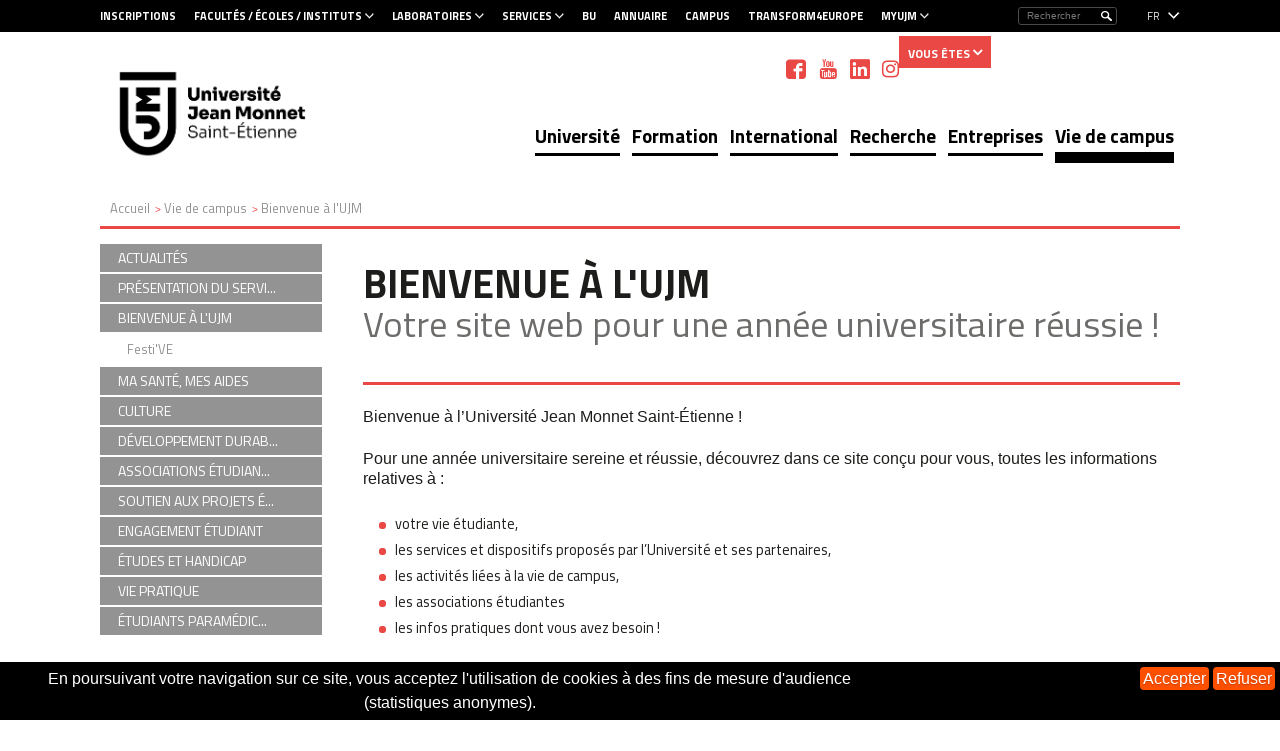

--- FILE ---
content_type: text/html; charset=UTF-8
request_url: https://www.univ-st-etienne.fr/fr/vie-de-campus/bienvenue-a-l-ujm.html
body_size: 11265
content:

<!DOCTYPE html>
<html xmlns="http://www.w3.org/1999/xhtml" xml:lang="fr" lang="fr"><head><meta http-equiv="Content-Type" content="text/html; charset=UTF-8" /><meta http-equiv="X-UA-Compatible" content="IE=9" /><meta content="Ametys CMS Open source (http://www.ametys.org)" name="generator" /><link sizes="16x16" href="/skins/ustetienne/resources/img/favicon/favicon-16x16.png" type="image/png" rel="icon" /><link href="/skins/ustetienne/resources/img/favicon/favicon.ico" rel="shortcut icon" /><meta content="IE=9" http-equiv="X-UA-Compatible" /><title>Bienvenue &agrave; l&#039;UJM - Universit&eacute; Jean Monnet</title><meta content="Ametys V3" name="author" /><meta content="Ametys V3" name="copyright" /><meta content="fr" name="language" /><meta content="15 days" name="revisit-aftert" /><meta content="width=device-width, initial-scale=1" name="viewport" /><meta content="Bienvenue &agrave; l&#039;UJM" name="DC.title" /><meta content="ca78298h#utilisateurs" name="DC.creator" /><meta content="ca78298h#utilisateurs" name="DC.contributor" /><meta content="2020-12-09" name="DC.date" /><meta content="Text" name="DC.type" /><meta content="text/html" name="DC.format" /><meta content="defaultWebContent://c15ff5b0-3a8a-426f-a685-9066616f36cf" name="DC.identifier" /><meta content="fr" name="DC.language" /><meta content="fr" name="DC.coverage" /><!----><link href="/_plugins/web/ujm/fr/filter/events/rss.xml" title="Flux RSS des actualit&eacute;s du site Ametys, CMS Java Open Source" type="application/rss+xml" rel="alternate" /><link href="/_plugins/web/ujm/fr/filter/org.ametys.web.article.RSS/rss.xml" title="Flux RSS des articles du site Ametys, CMS Java Open Source" type="application/rss+xml" rel="alternate" /><!--PIWIK--><noscript><div><img alt="" style="border:0" src="https://stats-web.univ-st-etienne.fr//piwik.php?idsite=62&amp;rec=1" /></div></noscript><link href="/plugins/cms/dublincore/content.rdf?contentId=defaultWebContent://c15ff5b0-3a8a-426f-a685-9066616f36cf" rel="meta" /><link type="text/css" rel="stylesheet" href="/_plugins/web/resources-minimized/LTU2OTM0OTcxMg.css" media="screen" /><link type="text/css" rel="stylesheet" href="//fonts.googleapis.com/css?family=Titillium+Web:400,200,200italic,300,300italic,400italic,600,600italic,700,700italic,900" /><link type="text/css" rel="stylesheet" href="/_plugins/web/resources-minimized/MTAyNTEwOTU3OA.css" /><link type="text/css" rel="stylesheet" href="/_plugins/web/resources-minimized/LTg0NDk0MjQyNQ.css" media="print,handheld,screen" /><script type="text/javascript" src="/_plugins/web/resources-minimized/LTM0NDU0MDA5NA.js"></script><script type="text/javascript"><!--

              	$j = jQuery.noConflict();
		
// --></script><script type="text/javascript" src="/_plugins/web/resources-minimized/NTU2NTMwMjg0.js"></script><script type="text/javascript"><!--

                $j(document).ready(function() {
                    $j().piroBox_ext({
                        piro_speed: 600,
                        bg_alpha: 0.5,
                        piro_scroll: true,
                        prev_label: 'Précédent',
                        next_label: 'Suivant',
                        close_label: 'Fermer'
                    });
                });
	        
// --></script><script type="text/javascript" src="/_plugins/web/resources-minimized/MTI3MDIxNzE3MQ.js"></script><script type="text/javascript"><!--

            ametysUser = null;
            
            var _ametysUserCallbacks = [];
            var _ametysUserRunning = false;
            
            var _fillUserInputs = function(id, field, callback)
            {
                if (this[field])
                {
                    var input = document.getElementById(id);
                    if (!input.value)
                    {
                        input.value = this[field];
                        if (typeof callback == "function")
                        {
                           callback(id, input, this[field]);
                        }
                    }
                }
            }
            
                  
            
            function getAmetysUser(callback)
            {
                if (ametysUser && typeof(callback) == "function")
                {
                    callback(ametysUser);
                }
                else
                {
                    if (typeof(callback) == "function")
                    {
                        _ametysUserCallbacks.push(callback);
                    }
                    
                    if (!_ametysUserRunning)
                    {
                        _ametysUserRunning = true;
                        
                        $j.ajax({
                            url: "/_plugins/web/current-user",
                            dataType: "json",
                            error: function(result, status, error) {
    		    				console.log(error);
                                ametysUser = null;
                                _ametysUserRunning = false;
    		    			},
                            success: function(user) {
                                ametysUser = user;
                                
                                if (ametysUser)
                                {
                                    ametysUser.fill = _fillUserInputs;
                                }
                                
                                for (var i=0; i < _ametysUserCallbacks.length; i++)
                                {
                                    try 
                                    {
                                        _ametysUserCallbacks[i](ametysUser);
                                    } 
                                    catch(e) 
                                    {
                                        console.error("Failed to invoked callback function " + _ametysUserCallbacks[i].name + ":", e);
                                    }
                                }
                                
                                _ametysUserRunning = false;
                            }
                        });
                    }
                }
            }
        
// --></script><script type="text/javascript"><!--

           ametysCookieConsentListener = [];
            
           
                function ametysCallCookieConsentListener(accept)
                {
                    for (var i = 0; i < ametysCookieConsentListener.length; i++)
                    {
                       ametysCookieConsentListener[i].apply(window, [accept]);
                    }
                }

                
                    var ametysCookieExpireDay = 390;
                    
                    function ametysRefuseCookieConsent()  
                    {
                        $j.cookie('ametysHasConsent', false, {expires: ametysCookieExpireDay, path: '' || '/'});
                        
                        ametysCallCookieConsentListener(false);
                        ametysHideInformCookieConsent();
                    }
            
                    function ametysAcceptCookieConsent()
                    {
                        $j.cookie('ametysHasConsent', true, {expires: ametysCookieExpireDay, path: '' || '/'});
                        
                        
                        ametysHideInformCookieConsent();
                    }
            
                    function ametysHideInformCookieConsent() 
                    {
                        $j("#cookie-banner").hide();
                    }
                    
                
// --></script><script type="text/javascript" src="/_plugins/web/resources-minimized/MTg5Mzc2OTc0Nw.js"></script><script type="text/javascript"><!--

   					_artStyleUrlCached = "https://www.univ-st-etienne.fr/skins/ustetienne/resources/";
   					contextPath = ""; 
   				
// --></script><script type="text/javascript" src="/_plugins/web/resources-minimized/LTE4Njc4MjQ5MjA.js"></script><script type="text/javascript"><!--

   					var switchMobileDesktopLinkLabel = "Version normale";
					var switchMobileMobileLinkLabel = "Version mobile";
   				
// --></script><script type="text/javascript" src="/_plugins/web/resources-minimized/MjEyMTcwNjM2Ng.js"></script><script type="text/javascript"><!--

				function waitForWebfonts(fonts, callback) {
				
				    var loadedFonts = 0;
				    for(var i = 0, l = fonts.length; i < l; ++i) {
				        (function(font) {
				            var node = document.createElement('span');
				            // Characters that vary significantly among different fonts
				            node.innerHTML = 'giItT1WQy@!-/#';
				            // Visible - so we can measure it - but not on the screen
				            node.style.position      = 'absolute';
				            node.style.left          = '-10000px';
				            node.style.top           = '-10000px';
				            // Large font size makes even subtle changes obvious
				            node.style.fontSize      = '300px';
				            // Reset any font properties
				            node.style.fontFamily    = 'sans-serif';
				            node.style.fontVariant   = 'normal';
				            node.style.fontStyle     = 'normal';
				            node.style.fontWeight    = 'normal';
				            node.style.letterSpacing = '0';
				            document.body.appendChild(node);
				
				            // Remember width with no applied web font
				            var width = node.offsetWidth;
				
				            node.style.fontFamily = font;
				
				            var interval;
				            function checkFont() {
				                // Compare current width with original width
				                if(node && node.offsetWidth != width) {
				                    ++loadedFonts;
				                    node.parentNode.removeChild(node);
				                    node = null;
				                }
				
				                // If all fonts have been loaded
				                if(loadedFonts >= fonts.length) {
				                    if(interval) {
				                        clearInterval(interval);
				                    }
				                    if(loadedFonts == fonts.length) {
				                        callback();
				                        return true;
				                    }
				                }
				            };
				
				            if(!checkFont()) {
				                interval = setInterval(checkFont, 50);
				            }
				        })(fonts[i]);
				    }
				};
				

				$j(document).ready(function(){
					waitForWebfonts(["Titillium Web"], function() { window.setTimeout("trunkText()", 1); });
					
					trunkText();
					
					$j(document).on("click", function(){
						$j("#nav_mobile").hide();
					})
					$j("#header_top .burger").on("click", function(event){
						event.stopPropagation();
						$j("#nav_mobile").toggle();
					})
					$j("#nav_mobile > ul > li").on("click", function(event){
						event.stopPropagation();
						$j("#nav_mobile > ul > li > ul").removeClass("selected");
						$j(event.target).next("ul").addClass("selected")
						$j("#nav_mobile > ul > li > ul:not(.selected)").hide();
						$j(event.target).next("ul").toggle();
					})
				});
				$j(window).resize(function(){
					trunkText();
				});
				function trunkText()
				{
					$j(".trunk1").trunk8({lines: 1, fill:"..."});
					$j(".trunk2").trunk8({lines: 2, fill:"..."});
					$j(".trunk3").trunk8({lines: 3, fill:"..."});
					$j(".trunk4").trunk8({lines: 4, fill:"..."});
					//$j(".trunk5").trunk8({lines: 5, fill:"..."});
					$j(".trunk6").trunk8({lines: 6, fill:"..."});
					$j(".trunk8").trunk8({lines: 8, fill:"..."});
					
					$j(".sidebar h2 span.content-title").trunk8({lines: 1, fill:"..."});
					$j(".sidebar h2 span.service-title").trunk8({lines: 1, fill:"..."});
				}	
				
// --></script><script type="text/javascript" src="/_plugins/web/resources-minimized/OTQ4ODQwODQ4.js"></script><script type="text/javascript"><!--

			$j().ready(function() { 
				$j("#search-field-22023165041302384").placeholder();
			});
		
// --></script><script type="text/javascript" src="/_plugins/web/resources-minimized/LTQ3MDk2MDEzMA.js"></script><script type="text/javascript"><!--

            $j().ready(function()
            {
                var hlRegexp = new RegExp('[\?\&]search-keywords=([^\?\&#;]+)', 'i');
                var result = hlRegexp.exec(location.search);
                if (result != null && result.length > 1)
                {
                    var keywords = result[1].split(',');
                    for (var x = 0; x < keywords.length; x++)
                    {
                        if (keywords[x] != '')
                        {
                        
                            $j('#ametys-cms-zone-default').highlight($j.trim(keywords[x]));
                        
                            $j('#ametys-cms-zone-sidebar').highlight($j.trim(keywords[x]));
                        
                            $j('#ametys-cms-zone-sidebar-inherit').highlight($j.trim(keywords[x]));
                         
                        }
                    }
                }
            });
        
// --></script><script type="text/javascript"><!--

			      var _paq = _paq || [];
			      
			      ametysCookieConsentListener.push(function(accept) {
                    if (accept)
                    {
                        _paq.push(["setDocumentTitle", document.domain + "/" + document.title]);
                        _paq.push(['setConsentGiven']);
	                  (function() {
	                    var u=(("https:" == document.location.protocol) ? "https://" : "http://") + "stats-web.univ-st-etienne.fr//";
	                    _paq.push(["setTrackerUrl", u+"piwik.php"]);
	                    
	                    var searchTracking = false;
	                    
	                        var searchKeyword = "";
	                        if (searchKeyword != '')
	                        {
	                            // Internal search tracking on a search result page
	                            _paq.push(["trackSiteSearch", searchKeyword, false, false]);
	                            searchTracking = true;
	                        }
	                    
	                    
	                    if (!searchTracking)
	                    {
	                        _paq.push(["trackPageView"]);
	                    }
	                    _paq.push(["enableLinkTracking"]);
	                    _paq.push(["setSiteId", "62"]);
	                    var d=document, g=d.createElement("script"), s=d.getElementsByTagName("script")[0]; g.type="text/javascript";
	                    g.defer=true; g.async=true; g.src=u+"piwik.js"; s.parentNode.insertBefore(g,s);
	                  })();
	                    }
	                    else
	                    {
	                        _paq.push(['forgetConsentGiven']);
	                    }
	                });
			      
			
// --></script></head><body><h1 class="hidden-L">Bienvenue &agrave; l&#039;UJM</h1><div class="art-page-wai-links" id="art-page-wai-links"><a href="#content">Aller au contenu</a><a href="#search">Aller &agrave; la recherche</a><a href="#menu">Aller au menu</a></div><div id="header"><div id="header_top"><div class="container"><div class="burger visible-xs visible-sm">MENU<div id="nav_mobile"><ul><li class="picto-nav hidden-sm"><a href="#">Menu principal</a><ul class="art-hmenu"><li class=""><a href="/fr/universite.html">Universit&eacute;</a></li><li class=""><a href="/fr/formation.html">Formation</a></li><li class=""><a href="/fr/international-1-1.html">International</a></li><li class=""><a href="/fr/recherche.html">Recherche</a></li><li class=""><a href="/fr/entreprises.html">Entreprises</a></li><li class="active" title="(Rubrique active)"><a href="/fr/vie-de-campus.html">Vie de campus</a></li></ul></li><li class="picto-acces-rapide"><a href="#">Acc&egrave;s rapide aux outils</a><ul><li class="first"><a href="/fr/acces-rapide-aux-outils-version-mobile/inscriptions-a-l-ujm.html">Inscriptions &agrave; l&#039;UJM</a></li><li class=""><a href="/fr/acces-rapide-aux-outils-version-mobile/site-des-bibliotheques-universitaires.html">Site des Biblioth&egrave;ques universitaires</a></li><li class=""><a href="/fr/acces-rapide-aux-outils-version-mobile/annuaire.html">Annuaire</a></li><li class=""><a href="/fr/acces-rapide-aux-outils-version-mobile/nos-campus.html">Nos campus</a></li><li class=""><a href="/fr/acces-rapide-aux-outils-version-mobile/myujm-personnels.html">MyUJM personnels</a></li><li class=" last"><a href="/fr/acces-rapide-aux-outils-version-mobile/myujm-etudiants.html">MyUJM &eacute;tudiants</a></li></ul></li><li class="picto-faculte"><a href="#">Facult&eacute;s</a><ul><li><a href="/fr/liens-haut-de-page/facultes-ecoles-instituts/ensase.html">&Eacute;tablissement-composante ENSASE</a></li><li><a href="/fr/liens-haut-de-page/facultes-ecoles-instituts/arts-lettres-langues.html">Arts, Lettres, Langues</a></li><li><a href="/fr/liens-haut-de-page/facultes-ecoles-instituts/droit.html">Droit</a></li><li><a href="/fr/liens-haut-de-page/facultes-ecoles-instituts/medecine.html">Sant&eacute;</a></li><li><a href="/fr/liens-haut-de-page/facultes-ecoles-instituts/iut-de-saint-etienne.html">IUT de Saint-Etienne</a></li><li><a href="/fr/liens-haut-de-page/facultes-ecoles-instituts/iut-de-roanne.html">IUT de Roanne</a></li><li><a href="/fr/liens-haut-de-page/facultes-ecoles-instituts/iae.html">IAE</a></li><li><a href="/fr/liens-haut-de-page/facultes-ecoles-instituts/saint-etienne-school-of-economics.html">Saint-Etienne School of Economics</a></li><li><a href="/fr/liens-haut-de-page/facultes-ecoles-instituts/sciences-tech-dont-staps.html">T&eacute;l&eacute;com Saint-&Eacute;tienne</a></li><li><a href="/fr/liens-haut-de-page/facultes-ecoles-instituts/etudes-politiques.html">Etudes Politiques</a></li><li><a href="/fr/liens-haut-de-page/facultes-ecoles-instituts/sciences-et-techniques.html">Sciences et Techniques</a></li><li><a href="/fr/liens-haut-de-page/facultes-ecoles-instituts/sciences-humaines-sociales.html">Sciences Humaines Sociales</a></li><li><a href="/fr/liens-haut-de-page/facultes-ecoles-instituts/arts.html">ARTS</a></li><li><a href="/fr/liens-haut-de-page/facultes-ecoles-instituts/paths.html">PATHS</a></li><li><a href="/fr/liens-haut-de-page/facultes-ecoles-instituts/cilec.html">CILEC</a></li><li><a href="/fr/liens-haut-de-page/facultes-ecoles-instituts/institut-du-travail.html">Institut du Travail</a></li><li><a href="/fr/liens-haut-de-page/facultes-ecoles-instituts/eur-manutech-sleight.html">EUR Manutech Sleight</a></li><li><a href="/fr/lgl-tpe/a-la-une/annee-2024-2025.html">Ann&eacute;e 2024-2025</a></li><li><a href="/fr/lgl-tpe/a-la-une/annee-2023-2024.html">Ann&eacute;e 2023-2024</a></li><li><a href="/fr/lgl-tpe/a-la-une/annee-2022-2023.html">Ann&eacute;e 2022-2023</a></li><li><a href="/fr/lgl-tpe/a-la-une/annee-2021-2022.html">Ann&eacute;e 2021-2022</a></li><li><a href="/fr/lgl-tpe/a-la-une/annee-2018-2019.html">Ann&eacute;e 2018-2019</a></li><li><a href="/fr/lgl-tpe/a-la-une/annee-2017-2018.html">Ann&eacute;e 2017-2018</a></li><li><a href="/fr/lgl-tpe/a-la-une/annee-2016-2017.html">Ann&eacute;e 2016-2017</a></li></ul></li><li class="picto-faculte"><a href="#">Laboratoires</a><ul><li><a href="/fr/liens-haut-de-page/laboratoires/biio.html">BiiO</a></li><li><a href="/fr/liens-haut-de-page/laboratoires/cercrid.html">CERCRID</a></li><li><a href="/fr/liens-haut-de-page/laboratoires/centre-max-weber.html">Centre Max Weber</a></li><li><a href="/fr/liens-haut-de-page/laboratoires/coactis.html">COACTIS</a></li><li><a href="/fr/liens-haut-de-page/laboratoires/creatis.html">CREATIS</a></li><li><a href="/fr/liens-haut-de-page/laboratoires/eclla.html">ECLLA</a></li><li><a href="/fr/liens-haut-de-page/laboratoires/ecp.html">ECP</a></li><li><a href="/fr/liens-haut-de-page/laboratoires/enes-crnl.html">ENES / CRNL</a></li><li><a href="/fr/liens-haut-de-page/laboratoires/evs-ujm.html">EVS UJM</a></li><li><a href="/fr/liens-haut-de-page/laboratoires/gate-lse.html">GATE-LSE</a></li><li><a href="/fr/liens-haut-de-page/laboratoires/gimap-ciri.html">GIMAP / CIRI</a></li><li><a href="/fr/liens-haut-de-page/laboratoires/hisoma.html">HISOMA</a></li><li><a href="/fr/liens-haut-de-page/laboratoires/icd-crnl.html">ICD - CRNL</a></li><li><a href="/fr/liens-haut-de-page/laboratoires/icj.html">ICJ</a></li><li><a href="/fr/liens-haut-de-page/laboratoires/lire.html">IHRIM</a></li><li><a href="/fr/liens-haut-de-page/laboratoires/imp-ujm.html">IMP</a></li><li><a href="/fr/liens-haut-de-page/laboratoires/laboratoire-hubert-curien.html">Laboratoire Hubert Curien</a></li><li><a href="/fr/liens-haut-de-page/laboratoires/laspi.html">LASPI</a></li><li><a href="/fr/liens-haut-de-page/laboratoires/lbvpam.html">LBVPAM</a></li><li><a href="/fr/liens-haut-de-page/laboratoires/lem-cercor.html">LEM-CERCOR</a></li><li><a href="/fr/liens-haut-de-page/laboratoires/libm.html">LIBM</a></li><li><a href="/fr/liens-haut-de-page/laboratoires/lgl-tpe.html">LGL-TPE</a></li><li><a href="/fr/liens-haut-de-page/laboratoires/sainbiose.html">SAINBIOSE</a></li><li><a href="/fr/liens-haut-de-page/laboratoires/psyr2-cnrl.html">PSYR2 / CNRL</a></li><li><a href="/fr/liens-haut-de-page/laboratoires/tape.html">TAPE</a></li><li><a href="/fr/liens-haut-de-page/laboratoires/triangle.html">TRIANGLE</a></li><li><a href="/fr/liens-haut-de-page/laboratoires/allhis.html">ALLHIS</a></li><li><a href="/fr/liens-haut-de-page/laboratoires/mod-mad.html">MOD MAD</a></li><li><a href="/fr/liens-haut-de-page/laboratoires/presage.html">PRESAGE</a></li><li><a href="/fr/synatac/notre-equipe.html">Notre &eacute;quipe</a></li><li><a href="/fr/synatac/publications-scientifiques.html">Publications scientifiques</a></li><li><a href="/fr/synatac/appel-a-projets-et-financements.html">Appel &agrave; projets et financements</a></li><li><a href="/fr/synatac/offres-d-emploi.html">OFFRES D&#039;EMPLOI</a></li><li><a href="/fr/lgl-tpe/a-la-une/annee-2024-2025.html">Ann&eacute;e 2024-2025</a></li><li><a href="/fr/lgl-tpe/a-la-une/annee-2023-2024.html">Ann&eacute;e 2023-2024</a></li><li><a href="/fr/lgl-tpe/a-la-une/annee-2022-2023.html">Ann&eacute;e 2022-2023</a></li><li><a href="/fr/lgl-tpe/a-la-une/annee-2021-2022.html">Ann&eacute;e 2021-2022</a></li><li><a href="/fr/lgl-tpe/a-la-une/annee-2018-2019.html">Ann&eacute;e 2018-2019</a></li><li><a href="/fr/lgl-tpe/a-la-une/annee-2017-2018.html">Ann&eacute;e 2017-2018</a></li><li><a href="/fr/lgl-tpe/a-la-une/annee-2016-2017.html">Ann&eacute;e 2016-2017</a></li></ul></li><li class="picto-faculte"><a href="#">Services</a><ul><li><a href="/fr/liens-haut-de-page/services/information-orientation.html">Information Orientation</a></li><li><a href="/fr/liens-haut-de-page/services/service-universitaire-de-pedagogie.html">Service Universitaire de P&eacute;dagogie</a></li><li><a href="/fr/liens-haut-de-page/services/vie-de-campus.html">Vie de campus</a></li><li><a href="/fr/liens-haut-de-page/services/sports.html">Sports</a></li><li><a href="/fr/liens-haut-de-page/services/service-de-sante-universitaire.html">Service de Sant&eacute; Universitaire</a></li><li><a href="/fr/liens-haut-de-page/services/presses-universitaires-de-saint-etienne.html">Presses universitaires de Saint-Etienne</a></li></ul></li></ul></div></div><div class="selecteur_langues"><a>fr</a><ul id="langues"><li><a title="See this page in english" href="/en/index.html">
                        en
                        </a></li></ul></div><div class="search"><div class="searchDes"><a name="search"></a><form method="post" action="/fr/rechercher.html" class="art-hmenu-form"><label class="hidden-L" for="search-field-22023165041302384">Rechercher</label><input title="Saisissez le mots-clefs pour lancer la recherche" id="search-field-22023165041302384" name="textfield" class="input-text" type="text" /><script type="text/javascript"><!--

			    			$j('#search-field-22023165041302384').attr('placeholder', "Rechercher");
			    		
// --></script><input name="submit-form" type="hidden" /><input class="picto-loupe" value="Ok" name="" type="submit" /></form></div><div class="searchMobile"><a name="search"></a><form method="post" action="/fr/rechercher.html" class="art-hmenu-form"><div class="popup"><i aria-hidden="true" onclick="myFunction()" class="fa fa-search"></i><div class="test"><span id="myPopup-22023165041302384" class="popuptext"><i aria-hidden="true" onclick="myFunction2()" class="fa fa-times" id="cross"></i><label class="hidden-L" for="search-field-22023165041302384">Rechercher</label><input title="Saisissez le mots-clefs pour lancer la recherche" id="search-field-22023165041302384" name="textfield" placeholder="Votre recherche" class="input-text" type="search" onkeyup="changeColor(this)" /><script type="text/javascript"><!--

					    			$j('#search-field-22023165041302384').attr('placeholder', "Rechercher");
					    		
// --></script><input name="submit-form" type="hidden" /><input class="picto-loupe-mobile" value="Ok" name="" type="submit" /></span></div></div></form></div><script><!--

			function myFunction(name) {
				 $j('#myPopup-22023165041302384').addClass('show');
				 $j('#myPopup-22023165041302384').removeClass('hide');
            }
            
            function myFunction2() {
            	$j('.orangeColor').each(function( index ) {
				  $j(this).removeClass("orangeColor");
				});
			    $j('#myPopup-22023165041302384').addClass('hide');
			    $j('#myPopup-22023165041302384').removeClass('show');
			}
					
			function changeColor(myInput) {
				 $j(myInput).addClass("orangeColor");
			 }
		
			
		
// --></script></div><div class="direct-access visible-md visible-lg"><ul><li><a href="/fr/liens-haut-de-page/inscriptions.html" class="bold">Inscriptions</a></li><li><a href="/fr/liens-haut-de-page/facultes-ecoles-instituts.html" class="bold direct-access-sub">Facult&eacute;s / &Eacute;coles / Instituts</a><div><p><span>Facult&eacute;s / &Eacute;coles / Instituts</span></p><ul><li><a href="/fr/liens-haut-de-page/facultes-ecoles-instituts/ensase.html">&Eacute;tablissement-composante ENSASE</a></li><li><a href="/fr/liens-haut-de-page/facultes-ecoles-instituts/arts-lettres-langues.html">Arts, Lettres, Langues</a></li><li><a href="/fr/liens-haut-de-page/facultes-ecoles-instituts/droit.html">Droit</a></li><li><a href="/fr/liens-haut-de-page/facultes-ecoles-instituts/medecine.html">Sant&eacute;</a></li><li><a href="/fr/liens-haut-de-page/facultes-ecoles-instituts/iut-de-saint-etienne.html">IUT de Saint-Etienne</a></li><li><a href="/fr/liens-haut-de-page/facultes-ecoles-instituts/iut-de-roanne.html">IUT de Roanne</a></li><li><a href="/fr/liens-haut-de-page/facultes-ecoles-instituts/iae.html">IAE</a></li><li><a href="/fr/liens-haut-de-page/facultes-ecoles-instituts/saint-etienne-school-of-economics.html">Saint-Etienne School of Economics</a></li><li><a href="/fr/liens-haut-de-page/facultes-ecoles-instituts/sciences-tech-dont-staps.html">T&eacute;l&eacute;com Saint-&Eacute;tienne</a></li><li><a href="/fr/liens-haut-de-page/facultes-ecoles-instituts/etudes-politiques.html">Etudes Politiques</a></li><li><a href="/fr/liens-haut-de-page/facultes-ecoles-instituts/sciences-et-techniques.html">Sciences et Techniques</a></li><li><a href="/fr/liens-haut-de-page/facultes-ecoles-instituts/sciences-humaines-sociales.html">Sciences Humaines Sociales</a></li><li><a href="/fr/liens-haut-de-page/facultes-ecoles-instituts/arts.html">ARTS</a></li><li><a href="/fr/liens-haut-de-page/facultes-ecoles-instituts/paths.html">PATHS</a></li><li><a href="/fr/liens-haut-de-page/facultes-ecoles-instituts/cilec.html">CILEC</a></li><li><a href="/fr/liens-haut-de-page/facultes-ecoles-instituts/institut-du-travail.html">Institut du Travail</a></li><li><a href="/fr/liens-haut-de-page/facultes-ecoles-instituts/eur-manutech-sleight.html">EUR Manutech Sleight</a></li></ul></div></li><li><a href="/fr/liens-haut-de-page/laboratoires.html" class="bold direct-access-sub">Laboratoires</a><div><p><span>Laboratoires</span></p><ul><li><a href="/fr/liens-haut-de-page/laboratoires/biio.html">BiiO</a></li><li><a href="/fr/liens-haut-de-page/laboratoires/cercrid.html">CERCRID</a></li><li><a href="/fr/liens-haut-de-page/laboratoires/centre-max-weber.html">Centre Max Weber</a></li><li><a href="/fr/liens-haut-de-page/laboratoires/coactis.html">COACTIS</a></li><li><a href="/fr/liens-haut-de-page/laboratoires/creatis.html">CREATIS</a></li><li><a href="/fr/liens-haut-de-page/laboratoires/eclla.html">ECLLA</a></li><li><a href="/fr/liens-haut-de-page/laboratoires/ecp.html">ECP</a></li><li><a href="/fr/liens-haut-de-page/laboratoires/enes-crnl.html">ENES / CRNL</a></li><li><a href="/fr/liens-haut-de-page/laboratoires/evs-ujm.html">EVS UJM</a></li><li><a href="/fr/liens-haut-de-page/laboratoires/gate-lse.html">GATE-LSE</a></li><li><a href="/fr/liens-haut-de-page/laboratoires/gimap-ciri.html">GIMAP / CIRI</a></li><li><a href="/fr/liens-haut-de-page/laboratoires/hisoma.html">HISOMA</a></li><li><a href="/fr/liens-haut-de-page/laboratoires/icd-crnl.html">ICD - CRNL</a></li><li><a href="/fr/liens-haut-de-page/laboratoires/icj.html">ICJ</a></li><li><a href="/fr/liens-haut-de-page/laboratoires/lire.html">IHRIM</a></li><li><a href="/fr/liens-haut-de-page/laboratoires/imp-ujm.html">IMP</a></li><li><a href="/fr/liens-haut-de-page/laboratoires/laboratoire-hubert-curien.html">Laboratoire Hubert Curien</a></li><li><a href="/fr/liens-haut-de-page/laboratoires/laspi.html">LASPI</a></li><li><a href="/fr/liens-haut-de-page/laboratoires/lbvpam.html">LBVPAM</a></li><li><a href="/fr/liens-haut-de-page/laboratoires/lem-cercor.html">LEM-CERCOR</a></li><li><a href="/fr/liens-haut-de-page/laboratoires/libm.html">LIBM</a></li><li><a href="/fr/liens-haut-de-page/laboratoires/lgl-tpe.html">LGL-TPE</a></li><li><a href="/fr/liens-haut-de-page/laboratoires/sainbiose.html">SAINBIOSE</a></li><li><a href="/fr/liens-haut-de-page/laboratoires/psyr2-cnrl.html">PSYR2 / CNRL</a></li><li><a href="/fr/liens-haut-de-page/laboratoires/tape.html">TAPE</a></li><li><a href="/fr/liens-haut-de-page/laboratoires/triangle.html">TRIANGLE</a></li><li><a href="/fr/liens-haut-de-page/laboratoires/allhis.html">ALLHIS</a></li><li><a href="/fr/liens-haut-de-page/laboratoires/mod-mad.html">MOD MAD</a></li><li><a href="/fr/liens-haut-de-page/laboratoires/presage.html">PRESAGE</a></li></ul></div></li><li><a href="/fr/liens-haut-de-page/services.html" class="bold direct-access-sub">Services</a><div><p><span>Services</span></p><ul><li><a href="/fr/liens-haut-de-page/services/information-orientation.html">Information Orientation</a></li><li><a href="/fr/liens-haut-de-page/services/service-universitaire-de-pedagogie.html">Service Universitaire de P&eacute;dagogie</a></li><li><a href="/fr/liens-haut-de-page/services/vie-de-campus.html">Vie de campus</a></li><li><a href="/fr/liens-haut-de-page/services/sports.html">Sports</a></li><li><a href="/fr/liens-haut-de-page/services/service-de-sante-universitaire.html">Service de Sant&eacute; Universitaire</a></li><li><a href="/fr/liens-haut-de-page/services/presses-universitaires-de-saint-etienne.html">Presses universitaires de Saint-Etienne</a></li></ul></div></li><li><a href="/fr/liens-haut-de-page/bu.html" class="bold">BU</a></li><li><a href="/fr/liens-haut-de-page/annuaire.html" class="bold">Annuaire</a></li><li><a href="/fr/liens-haut-de-page/campus.html" class="bold">Campus</a></li><li><a href="/fr/liens-haut-de-page/transform4europe.html" class="bold">Transform4Europe</a></li><li><a href="/fr/liens-haut-de-page/myujm.html" class="bold direct-access-sub">MyUJM</a><div><p><span>MyUJM</span></p><ul><li><a href="/fr/liens-haut-de-page/myujm/myujm-personnels.html">MyUJM personnels</a></li><li><a href="/fr/liens-haut-de-page/myujm/myujm-etudiants.html">MyUJM &eacute;tudiants</a></li></ul></div></li></ul></div><div class="direct-access profile visible-md visible-lg"><ul><li class="active"><span>Vous &ecirc;tes</span><ul><li><a href="/fr/liens-haut-de-page/vous-etes/nouveaux-etudiants.html">Nouvel &eacute;tudiant</a></li><li><a href="/fr/liens-haut-de-page/vous-etes/etudiant.html">Etudiant</a></li><li><a href="/fr/liens-haut-de-page/vous-etes/personnels.html">Personnel</a></li></ul></li></ul></div></div></div><div class="header_bottom hidden-xs"><div class="container"><a id="logo2" title="" href="/fr/index.html"><img height="89" width="179" alt="Logo de l&#039;université Jean Monnet &ndash; Saint Etienne" src="/skins/ustetienne/resources//img/logo.png" /></a><ul id="social"><li><a target="_blank" class="picto_facebook" title="Facebook" href="/fr/reseaux-sociaux/facebook.html"></a></li><li><a target="_blank" class="picto_youtube" title="YouTube" href="/fr/reseaux-sociaux/youtube.html"></a></li><li><a target="_blank" class="picto_linkedin" title="Linkedin" href="/fr/reseaux-sociaux/google.html"></a></li><li><a target="_blank" class="picto_instagram" title="Instagram" href="/fr/reseaux-sociaux/instagram.html"></a></li></ul><div class="nav menu-classique" id="ent-nav"><ul class="art-hmenu"><li class=""><a href="/fr/universite.html">Universit&eacute;</a><div class="submenu"><ul class="first-column"><li><a href="/fr/universite/presentation.html">Pr&eacute;sentation</a></li><li><a href="/fr/universite/orientations-strategiques.html">Orientations strat&eacute;giques </a></li><li><a href="/fr/universite/organisation.html">Organisation</a></li><li><a href="/fr/universite/les-campus.html">Les campus</a></li><li><a href="/fr/universite/hrs4r.html">HRS4R</a></li><li><a href="/fr/universite/universite-europeenne-2.html">Universit&eacute; europ&eacute;enne</a></li></ul><ul><li><a href="/fr/universite/fondation-2.html">Fondation</a></li><li><a href="/fr/universite/universite-pour-tous.html">Universit&eacute; Pour Tous</a></li><li><a href="/fr/universite/universite-de-lyon.html">Universit&eacute; de Lyon</a></li><li><a href="/fr/universite/travailler-a-l-ujm.html">Travailler &agrave; l&#039;UJM</a></li><li><a href="/fr/universite/nos-engagements-dd-rs.html">Nos engagements DD&amp;RS</a></li></ul><span>Universit&eacute;</span></div></li><li class=""><a href="/fr/formation.html">Formation</a><div class="submenu"><ul class="first-column"><li><a href="/fr/formation/choisir-l-ujm-1.html">Choisir l&#039;UJM</a></li><li><a href="/fr/formation/catalogue-des-formations.html">Catalogue des formations</a></li><li><a href="/fr/formation/inscriptions-admissions.html">Inscriptions / admissions</a></li><li><a href="/fr/formation/formation-continue.html">Formation Continue</a></li><li><a href="/fr/formation/formations-en-alternance.html">Formation en alternance</a></li></ul><ul><li><a href="/fr/formation/orientation-insertion.html">Orientation / Insertion professionnelle</a></li><li><a href="/fr/formation/statistiques-et-enquetes.html">Statistiques et Enqu&ecirc;tes</a></li><li><a href="/fr/formation/entrepreneuriat.html">Entrepreneuriat</a></li><li><a href="/fr/formation/modalites-reglementaires.html">Modalit&eacute;s r&eacute;glementaires</a></li><li><a href="/fr/formation/services-aux-etudiants.html">Questions administratives</a></li></ul><span>Formation</span></div></li><li class=""><a href="/fr/international-1-1.html">International</a><div class="submenu"><ul class="first-column"><li><a href="/fr/international-1-1/etudiant-international-incoming-student.html">&Eacute;tudiant international/Incoming student</a></li><li><a href="/fr/international-1-1/partir-a-l-etranger.html">Partir &agrave; l&#039;&eacute;tranger</a></li><li><a href="/fr/international-1-1/trouver-un-logement.html">Trouver un logement</a></li><li><a href="/fr/international-1-1/projets-et-cooperations.html">Projets et coop&eacute;rations</a></li><li><a href="/fr/international-1-1/cilec-apprendre-le-francais.html">CILEC apprendre le francais</a></li></ul><ul><li><a href="/fr/international-1-1/enseignants-chercheurs-et-doctorants.html">Enseignants-chercheurs et doctorants</a></li><li><a href="/fr/international-1-1/charte-erasmus.html">Charte Erasmus +</a></li><li><a href="/fr/international-1-1/strategie-internationale-2021-2025.html">Strat&eacute;gie internationale 2021-2025</a></li><li><a href="/fr/international-1-1/label-bienvenue-en-france.html">Label Bienvenue en France</a></li><li><a href="/fr/international-1-1/transform4europe.html">Transform4Europe</a></li></ul><span>International</span></div></li><li class=""><a href="/fr/recherche.html">Recherche</a><div class="submenu"><ul class="first-column"><li><a href="/fr/recherche/pilotage-de-la-recherche.html">Pilotage de la Recherche</a></li><li><a href="/fr/recherche/les-structures-de-recherche.html">Les structures de Recherche</a></li><li><a href="/fr/recherche/partenariat-et-valorisation.html">Partenariats / Valorisation</a></li><li><a href="/fr/recherche/etudes-doctorales.html">&Eacute;tudes doctorales et HDR</a></li><li><a href="/fr/recherche/presses-universitaires-2.html">Presses Universitaires</a></li></ul><ul><li><a href="/fr/recherche/culture-scientifique.html">Culture Scientifique</a></li><li><a href="/fr/recherche/international.html">Recherche/International</a></li><li><a href="/fr/recherche/actualites.html">Actualit&eacute;s</a></li><li><a href="/fr/recherche/science-ouverte.html">Science Ouverte</a></li><li><a href="/fr/recherche/chaires-professeur-junior.html">Chaires Professeur Junior </a></li></ul><span>Recherche</span></div></li><li class=""><a href="/fr/entreprises.html">Entreprises</a><div class="submenu"><ul class="first-column"><li><a href="/fr/entreprises/espace-entreprises.html">Notre offre de services</a></li><li><a href="/fr/entreprises/formations-en-alternance.html">Formations en alternance</a></li><li><a href="/fr/entreprises/taxe-d-apprentissage.html">Taxe d&#039;apprentissage</a></li><li><a href="/fr/entreprises/devenir-partenaires.html">Fondation UJM</a></li></ul><ul><li><a href="/fr/entreprises/recruter.html">Recruter</a></li><li><a href="/fr/entreprises/vos-interlocuteurs.html">Vos interlocuteurs</a></li><li><a href="/fr/entreprises/marches-publics.html">March&eacute;s publics</a></li></ul><span>Entreprises</span></div></li><li class="active" title="(Rubrique active)"><a href="/fr/vie-de-campus.html">Vie de campus</a><div class="submenu"><ul class="first-column"><li><a href="/fr/vie-de-campus/actualites.html">Actualit&eacute;s</a></li><li><a href="/fr/vie-de-campus/presentation-du-service.html">Pr&eacute;sentation du service</a></li><li><a href="/fr/vie-de-campus/bienvenue-a-l-ujm.html">Bienvenue &agrave; l&#039;UJM</a></li><li><a href="/fr/vie-de-campus/ma-sante-mes-aides.html">Ma sant&eacute;, mes aides</a></li><li><a href="/fr/vie-de-campus/culture.html">Culture</a></li><li><a href="/fr/vie-de-campus/developpement-durable.html">D&eacute;veloppement durable</a></li></ul><ul><li><a href="/fr/vie-de-campus/associations-etudiantes.html">Associations &eacute;tudiantes</a></li><li><a href="/fr/vie-de-campus/soutien-aux-projets-etudiants.html">Soutien aux projets &eacute;tudiants</a></li><li><a href="/fr/vie-de-campus/engagement-etudiant.html">Engagement &eacute;tudiant</a></li><li><a href="/fr/vie-de-campus/etudes-et-handicap.html">&Eacute;tudes et handicap</a></li><li><a href="/fr/vie-de-campus/vie-pratique.html">Vie pratique</a></li><li><a href="/fr/vie-de-campus/etudiants-paramedicaux.html">&Eacute;tudiants param&eacute;dicaux</a></li></ul><span>Vie de campus</span></div></li></ul></div></div></div></div><div id="main-content"><div class="container"><div class="breadcrumb"><a name="breadcrumb"></a><span class="breadcrumb-header -invisible">Vous &ecirc;tes ici :</span><ul><li class="first" itemscope="itemscope" itemtype="http://data-vocabulary.org/Breadcrumb"><a href="/fr/index.html" itemprop="url"><span itemprop="title">Accueil</span></a></li><li itemscope="itemscope" itemtype="http://data-vocabulary.org/Breadcrumb"> &gt; <a class="home" href="/fr/vie-de-campus.html" itemprop="url"><span itemprop="title">Vie de campus</span></a></li><li itemscope="itemscope" itemtype="http://data-vocabulary.org/Breadcrumb" class="current"> &gt; <span itemprop="title">Bienvenue &agrave; l&#039;UJM</span></li></ul></div><div class="clearfix"><div class="central-column"><div data-ametys-zone="default" id="ametys-cms-zone-default"><div data-ametys-zone-level="1" id="ametys-cms-zone-default-item-N1009F" class="first last"><div class="ametys-cms-content news view-main wrapper"><h1 class="art-postheader"><span class="content-title summary">Bienvenue &agrave; l&#039;UJM</span><span class="content-subtitle">Votre site web pour une ann&eacute;e universitaire r&eacute;ussie !</span></h1><div class="content-richtext-start"><!--empty--></div><p>Bienvenue &agrave; l&rsquo;Universit&eacute; Jean Monnet Saint-&Eacute;tienne !</p><p>Pour une ann&eacute;e universitaire sereine et r&eacute;ussie, d&eacute;couvrez dans ce site con&ccedil;u pour vous, toutes les informations relatives &agrave; :</p><ul class="disc"><li>votre vie &eacute;tudiante,</li><li>les services et dispositifs propos&eacute;s par l&rsquo;Universit&eacute; et ses partenaires,</li><li>les activit&eacute;s li&eacute;es &agrave; la vie de campus,</li><li>les associations &eacute;tudiantes</li><li>les infos pratiques dont vous avez besoin !</li></ul><p style="text-align:center;"><a href="https://bienvenuealujm.univ-st-etienne.fr/fr/index.html" class="simple">Acc&eacute;der au site</a></p><p style="text-align:center;"><span class="image-wrapper " style="display: inline-block; text-align: center"><img src="/_richText-file/ametys-internal%253Asites/ujm/ametys-internal%253Acontents/bienvenue-a-l-ujm-article/_attribute/content/_data/paste_484x335.png" width="335" height="484" /></span></p><div class="content-richtext-end"><!--empty--></div><div class="meta-bottom"><p>Publi&eacute; le 9 d&eacute;cembre 2020</p></div><div class="clear-B"><!--empty--></div><div align="right" id="art_sharethis"><script type="text/javascript"><!--

            var switchTo5x=true; // Multi Post
            $j(document).ready(function() 
            {
                var baseUrl = document.location.protocol == 'https:' ? 'https://ws.' : 'http://w.';
                $j.getScript(baseUrl + "sharethis.com/button/buttons.js", function(data, textStatus) {stLight.options({
            publisher:'7fcfec1e-16ef-41a0-8902-67b9f511c6ba'
            }); });
            });
        
// --></script><script type="text/javascript"><!--
document.write("<span class='st_twitter'></span>");document.write("<span class='st_facebook'></span>");document.write("<span class='st_linkedin'></span>");document.write("<span class='st_pinterest'></span>");document.write("<span class='st_email'></span>");document.write("<span class='st_sharethis'></span>");
// --></script></div><br /><br /></div></div></div></div><div class="sidebar"><div class="vertical-menu"><a name="vertical-menu"></a><ul class="art-"><li><a href="/fr/vie-de-campus/actualites.html"><span class="trunk1">Actualit&eacute;s</span></a><ul><li><a href="/fr/vie-de-campus/actualites/operations-culturelles.html">Op&eacute;rations culturelles</a></li><li><a href="/fr/vie-de-campus/actualites/salle-de-spectacle.html">Salle de spectacle</a></li><li><a href="/fr/vie-de-campus/actualites/vie-etudiante-et-associative.html">Vie &eacute;tudiante et associative</a></li><li><a href="/fr/vie-de-campus/actualites/jobs-et-benevolat.html">Jobs et b&eacute;n&eacute;volat</a></li><li><a href="/fr/vie-de-campus/actualites/aides-sante-et-bien-etre.html">Aides, sant&eacute; et bien-&ecirc;tre</a></li><li><a href="/fr/vie-de-campus/actualites/developpement-durable.html">D&eacute;veloppement Durable</a></li></ul></li><li><a href="/fr/vie-de-campus/presentation-du-service.html"><span class="trunk1">Pr&eacute;sentation du service</span></a></li><li class="active"><a href="/fr/vie-de-campus/bienvenue-a-l-ujm.html" class="active" title="(Rubrique active)"><span class="trunk1">Bienvenue &agrave; l&#039;UJM</span></a><ul><li><a href="/fr/vie-de-campus/bienvenue-a-l-ujm/festi-ve.html">Festi&#039;VE</a></li></ul></li><li><a href="/fr/vie-de-campus/ma-sante-mes-aides.html"><span class="trunk1">Ma sant&eacute;, mes aides</span></a><ul><li><a href="/fr/vie-de-campus/ma-sante-mes-aides/dispositifs-d-aides-aux-etudiants.html">Dispositifs d&#039;aides aux &eacute;tudiants</a></li><li><a href="/fr/vie-de-campus/ma-sante-mes-aides/journees-sante-sexuelle.html">Journ&eacute;es Sant&eacute; Sexuelle</a></li></ul></li><li><a href="/fr/vie-de-campus/culture.html"><span class="trunk1">Culture</span></a><ul><li><a href="/fr/vie-de-campus/culture/ressources-culturelles.html">Ressources culturelles</a></li><li><a href="/fr/vie-de-campus/culture/coupon-livre.html">Coupon Livre</a></li><li><a href="/fr/vie-de-campus/culture/offres-culturelles.html">Offres culturelles</a></li><li><a href="/fr/vie-de-campus/culture/les-ateliers-culturels.html">Les ateliers culturels</a></li><li><a href="/fr/vie-de-campus/culture/les-rendez-vous-culturels.html">Les rendez-vous culturels</a></li></ul></li><li><a href="/fr/vie-de-campus/developpement-durable.html"><span class="trunk1">D&eacute;veloppement durable</span></a><ul><li><a href="/fr/vie-de-campus/developpement-durable/actualites.html">Actualit&eacute;s</a></li><li><a href="/fr/vie-de-campus/developpement-durable/les-conclusions-du-printemps-du-developpement-durable.html">Les conclusions du printemps du d&eacute;veloppement durable</a></li><li><a href="/fr/vie-de-campus/developpement-durable/mobilites.html">Mobilit&eacute;s</a></li><li><a href="/fr/vie-de-campus/developpement-durable/tri-des-dechets.html">Tri des d&eacute;chets</a></li><li><a href="/fr/vie-de-campus/developpement-durable/ressources-en-ligne-1.html">Ressources en ligne</a></li><li><a href="/fr/vie-de-campus/developpement-durable/boite-a-idees.html">Bo&icirc;te &agrave; id&eacute;es</a></li><li><a href="/fr/vie-de-campus/developpement-durable/le-printemps-du-developpement-durable.html">Le printemps du d&eacute;veloppement durable</a></li></ul></li><li><a href="/fr/vie-de-campus/associations-etudiantes.html"><span class="trunk1">Associations &eacute;tudiantes</span></a><ul><li><a href="/fr/vie-de-campus/associations-etudiantes/arts-cultures-et-sciences.html">Arts, Cultures et Sciences</a></li><li><a href="/fr/vie-de-campus/associations-etudiantes/environnement.html">Environnement</a></li><li><a href="/fr/vie-de-campus/associations-etudiantes/formation-et-insertion.html">Formation et Insertion</a></li><li><a href="/fr/vie-de-campus/associations-etudiantes/integration-evenementiel.html">Int&eacute;gration, &Eacute;v&eacute;nementiel</a></li><li><a href="/fr/vie-de-campus/associations-etudiantes/federations-et-syndicats.html">F&eacute;d&eacute;rations et Syndicats</a></li><li><a href="/fr/vie-de-campus/associations-etudiantes/echange-cultures-et-langues.html">&Eacute;change, Cultures et Langues</a></li><li><a href="/fr/vie-de-campus/associations-etudiantes/prevention-sante-et-bien-etre.html">Pr&eacute;vention Sant&eacute; et Bien-&ecirc;tre</a></li><li><a href="/fr/vie-de-campus/associations-etudiantes/solidarite-et-citoyennete.html">Solidarit&eacute; et Citoyennet&eacute;</a></li><li><a href="/fr/vie-de-campus/associations-etudiantes/sport.html">Sport</a></li></ul></li><li><a href="/fr/vie-de-campus/soutien-aux-projets-etudiants.html"><span class="trunk1">Soutien aux projets &eacute;tudiants</span></a><ul><li><a href="/fr/vie-de-campus/soutien-aux-projets-etudiants/association-de-type-loi-1901.html">Guide association type Loi 1901</a></li><li><a href="/fr/vie-de-campus/soutien-aux-projets-etudiants/formations-pour-les-associatifs.html">Formations pour les associatifs</a></li></ul></li><li><a href="/fr/vie-de-campus/engagement-etudiant.html"><span class="trunk1">Engagement &eacute;tudiant</span></a></li><li><a href="/fr/vie-de-campus/etudes-et-handicap.html"><span class="trunk1">&Eacute;tudes et handicap</span></a></li><li><a href="/fr/vie-de-campus/vie-pratique.html"><span class="trunk1">Vie pratique</span></a><ul><li><a href="/fr/vie-de-campus/vie-pratique/l-appli-ujm.html">L&#039;appli UJM</a></li><li><a href="/fr/vie-de-campus/vie-pratique/logement.html">Logement</a></li><li><a href="/fr/vie-de-campus/vie-pratique/restauration.html">Restauration</a></li><li><a href="/fr/vie-de-campus/vie-pratique/financer-ses-etudes.html">Financer ses &eacute;tudes</a></li><li><a href="/fr/vie-de-campus/vie-pratique/precarite-menstruelle.html">Pr&eacute;carit&eacute; menstruelle</a></li><li><a href="/fr/vie-de-campus/vie-pratique/aides-juridiques.html">Aides juridiques</a></li></ul></li><li><a href="/fr/vie-de-campus/etudiants-paramedicaux.html"><span class="trunk1">&Eacute;tudiants param&eacute;dicaux</span></a></li></ul><div data-ametys-zone="sidebar-inherit" id="ametys-cms-zone-sidebar-inherit"></div><div data-ametys-zone="sidebar" id="ametys-cms-zone-sidebar"></div></div></div></div></div></div><div class="footer container"><div class="bg_orange"><div class="row"><div class="contact col-sm-5 col-md-12"><p><a href="/fr/universite/plans-d-acces.html"><img alt="Situation de l&#039;UJM" src="/skins/ustetienne/resources/img/carte.png" /></a><strong>Universit&eacute; Jean Monnet<br />Maison de l&rsquo;universit&eacute;</strong><p>10, Rue Tr&eacute;filerie &ndash; CS 82301</p><br /><p>42023 Saint-Etienne Cedex 2</p><br /><p>Tel : 04 77 42 17 00</p><br /></p></div><div class="footer-links col-sm-2 col-md-12"><ul><li><a href="/fr/liens-de-bas-de-page/actes-reglementaires.html">Actes r&eacute;glementaires</a></li><li><a href="/fr/liens-de-bas-de-page/marches-publics.html">March&eacute;s publics</a></li><li><a href="/fr/liens-de-bas-de-page/accessibilite.html">Accessibilit&eacute;</a></li><li><a href="/fr/liens-de-bas-de-page/contacts-plans-d-acces.html">Contacts - plans d&#039;acc&egrave;s</a></li><li><a href="/fr/liens-de-bas-de-page/mentions-legales.html">Mentions l&eacute;gales</a></li><li><a href="/fr/liens-de-bas-de-page/cookies-et-donnees-personnelles.html">Cookies et donn&eacute;es personnelles</a></li></ul></div><div class="logo col-sm-2 col-md-12"><a href="https://www.univ-st-etienne.fr/fr/index.html"><img height="97" width="68" alt="" src="/skins/ustetienne/resources/img/logo_footer_ujm.png" /></a></div></div></div><div class="footer-menu visible-md visible-lg footer-menu-img"><a name="menu"></a><ul class="art-hmenu"><li><a href="/fr/universite.html">Universit&eacute;</a><ul><li><a href="/fr/universite/presentation.html">Pr&eacute;sentation</a></li><li><a href="/fr/universite/orientations-strategiques.html">Orientations strat&eacute;giques </a></li><li><a href="/fr/universite/organisation.html">Organisation</a></li><li><a href="/fr/universite/les-campus.html">Les campus</a></li><li><a href="/fr/universite/fondation-2.html">Fondation</a></li><li><a href="/fr/universite/travailler-a-l-ujm.html">Travailler &agrave; l&#039;UJM</a></li></ul></li><li><a href="/fr/formation.html">Formation</a><ul><li><a href="/fr/formation/catalogue-des-formations.html">Catalogue des formations</a></li><li><a href="/fr/formation/inscriptions-admissions.html">Inscriptions / admissions</a></li><li><a href="/fr/formation/formation-continue.html">Formation Continue</a></li><li><a href="/fr/formation/regimes-specifiques.html">R&eacute;gimes sp&eacute;cifiques</a></li><li><a href="/fr/formation/orientation-insertion.html">Orientation / Insertion professionnelle</a></li><li><a href="/fr/formation/entrepreneuriat.html">Entrepreneuriat</a></li></ul></li><li><a href="/fr/international-1-1.html">International</a><ul><li><a href="/fr/international-1-1/etudiant-international-incoming-student.html">&Eacute;tudiant international/Incoming student</a></li><li><a href="/fr/international-1-1/partir-a-l-etranger.html">Partir &agrave; l&#039;&eacute;tranger</a></li><li><a href="/fr/international-1-1/projets-et-cooperations.html">Projets et coop&eacute;rations</a></li><li><a href="/fr/international-1-1/cilec-apprendre-le-francais.html">CILEC apprendre le francais</a></li><li><a href="/fr/international-1-1/enseignants-chercheurs-et-doctorants.html">Enseignants-chercheurs et doctorants</a></li><li><a href="/fr/international-1-1/charte-erasmus.html">Charte Erasmus +</a></li></ul></li><li><a href="/fr/recherche.html">Recherche</a><ul><li><a href="/fr/recherche/les-structures-de-recherche.html">Les structures de Recherche</a></li><li><a href="/fr/recherche/partenariat-et-valorisation.html">Partenariats / Valorisation</a></li><li><a href="/fr/recherche/etudes-doctorales.html">&Eacute;tudes doctorales et HDR</a></li><li><a href="/fr/recherche/culture-scientifique.html">Culture Scientifique</a></li></ul></li><li class="active" title="(Rubrique active)"><a href="/fr/vie-de-campus.html">Vie de campus</a><ul><li><a href="/fr/vie-de-campus/actualites.html">Actualit&eacute;s</a></li><li><a href="/fr/vie-de-campus/bienvenue-a-l-ujm.html">Bienvenue &agrave; l&#039;UJM</a></li><li><a href="/fr/vie-de-campus/culture.html">Culture</a></li><li><a href="/fr/vie-de-campus/developpement-durable.html">D&eacute;veloppement durable</a></li><li><a href="/fr/vie-de-campus/associations-etudiantes.html">Associations &eacute;tudiantes</a></li><li><a href="/fr/vie-de-campus/soutien-aux-projets-etudiants.html">Soutien aux projets &eacute;tudiants</a></li><li><a href="/fr/vie-de-campus/engagement-etudiant.html">Engagement &eacute;tudiant</a></li><li><a href="/fr/vie-de-campus/parlement-etudiant.html">Parlement &Eacute;tudiant</a></li><li><a href="/fr/vie-de-campus/etudes-et-handicap.html">&Eacute;tudes et handicap</a></li><li><a href="/fr/vie-de-campus/vie-pratique.html">Vie pratique</a></li></ul></li><li><a href="/fr/ressources.html">Ressources</a><ul><li><a href="/fr/ressources/emploi-et-recrutement.html">Emploi et recrutement</a></li><li><a href="/fr/ressources/carte-multiservices.html">Carte multiservices</a></li></ul></li><li><a href="/fr/marches-publics.html">March&eacute;s publics</a></li></ul></div></div><script type="text/javascript"><!--

                        (function() { // anonymous function for scope purposes
                            // Show the information banner to the top of the page
                            function showBanner()
                            {
                                if (ametysCookieConsentListener.length > 0)
                                {
                                    
    
        var html = '<div class="cookiebanner-wrapper" id="cookie-banner">'
        + '<div class="cookiebanner">'
        + '<div class="cookiebanner-info">'
        + "En poursuivant votre navigation sur ce site, vous acceptez l'utilisation de cookies à des fins de mesure d'audience (statistiques anonymes)."
        + ' '
        + '</div>'
        + '<div class="cookiebanner-buttons">'
        + '<a href="javascript:ametysAcceptCookieConsent()" class="cookiebanner-accept">'
        + "Accepter"
        + '</a>'
        + ' '
        + '<a href="javascript:ametysRefuseCookieConsent()" class="cookiebanner-refuse">'
        + "Refuser"
        + '</a>'
            
            
        + '</div>'
        + '</div>'
        + '</div>';
    
                                    $j(document.body).prepend(html).addClass('cookiebanner-visible');
                                }
                            }
                        
                            // Get the Internet Explorer version, return -1 if not IE
                            function getInternetExplorerVersion() {
                                var rv = -1;
                                if ($j.browser.msie)  
                                {
                                    rv = $j.browser.version;
                                } 
                                
                                return rv;
                            }
                            
                            // Check the navigator value DoNotTrack to know if the signal is activated and equal to 1
                            function notToTrack() {
                                if ( (navigator.doNotTrack && (navigator.doNotTrack=='yes' || navigator.doNotTrack=='1'))
                                    || ( navigator.msDoNotTrack && navigator.msDoNotTrack == '1') ) {
                                    var isIE = (getInternetExplorerVersion()!=-1)
                                    if (!isIE){    
                                         return true;
                                    }
                                    return false;
                                }
                            }
                        
                            // If the signal equals 0, consent is true
                            function isToTrack() {
                                if ( navigator.doNotTrack && (navigator.doNotTrack=='no' || navigator.doNotTrack==0 )) {
                                    return true;
                                }
                            }
                            
                            
                            var consentCookie =  $j.cookie('ametysHasConsent');
                            if (consentCookie == null) 
                            {
                                // The user has no cookies, we show the banner. 
                                if (notToTrack()) 
                                { 
                                    // Internet explorer DoNotTrack is not activated. Do not ask for consent and just opt him out
                                    ametysCallCookieConsentListener(false);
                                } 
                                else if (isToTrack()) 
                                { 
                                    // Internet explorer DoNotTrack is activated. Do not ask for consent and just opt him in
                                    ametysCallCookieConsentListener(true);
                                } 
                                else 
                                {
                                       
                                          ametysCallCookieConsentListener(true);
                                      
                                
                                    // Otherwise ask the user
                                    $j(window).on("load", showBanner);
                                }
                            } 
                            else 
                            {
                                ametysCallCookieConsentListener(consentCookie == 'true');
                            }
                        })();
                   
// --></script></body></html>


--- FILE ---
content_type: application/javascript
request_url: https://www.univ-st-etienne.fr/_plugins/web/resources-minimized/NTU2NTMwMjg0.js
body_size: 3721
content:
/** File : /plugins/web/resources/js/jquery.cookie.js */
document_currentScript = (function() { a = document.createElement('script'); a.src='/plugins/web/resources/js/jquery.cookie.js'; return a; })(); try {
/*
 jQuery Cookie Plugin v1.4.1
 https://github.com/carhartl/jquery-cookie

 Copyright 2006, 2014 Klaus Hartl
 Released under the MIT license
*/
(function(factory){if(typeof define==="function"&&define.amd)define(["jquery"],factory);else if(typeof exports==="object")module.exports=factory(require("jquery"));else factory(jQuery)})(function($){var pluses=/\+/g;function encode(s){return config.raw?s:encodeURIComponent(s)}function decode(s){return config.raw?s:decodeURIComponent(s)}function stringifyCookieValue(value){return encode(config.json?JSON.stringify(value):String(value))}function parseCookieValue(s){if(s.indexOf('"')===0)s=s.slice(1,
-1).replace(/\\"/g,'"').replace(/\\\\/g,"\\");try{s=decodeURIComponent(s.replace(pluses," "));return config.json?JSON.parse(s):s}catch(e){}}function read(s,converter){var value=config.raw?s:parseCookieValue(s);return $.isFunction(converter)?converter(value):value}var config=$.cookie=function(key,value,options){if(arguments.length>1&&!$.isFunction(value)){options=$.extend({},config.defaults,options);if(typeof options.expires==="number"){var days=options.expires,t=options.expires=new Date;t.setMilliseconds(t.getMilliseconds()+
days*864E5)}return document.cookie=[encode(key),"\x3d",stringifyCookieValue(value),options.expires?"; expires\x3d"+options.expires.toUTCString():"",options.path?"; path\x3d"+options.path:"",options.domain?"; domain\x3d"+options.domain:"",options.secure?"; secure":""].join("")}var result=key?undefined:{},cookies=document.cookie?document.cookie.split("; "):[],i=0,l=cookies.length;for(;i<l;i++){var parts=cookies[i].split("\x3d"),name=decode(parts.shift()),cookie=parts.join("\x3d");if(key===name){result=
read(cookie,value);break}if(!key&&(cookie=read(cookie))!==undefined)result[name]=cookie}return result};config.defaults={};$.removeCookie=function(key,options){$.cookie(key,"",$.extend({},options,{expires:-1}));return!$.cookie(key)}});} catch (e) { console.error("/plugins/web/resources/js/jquery.cookie.js\n", e) }
/** File : /plugins/pirobox_ext/resources/pirobox_extended.js */
document_currentScript = (function() { a = document.createElement('script'); a.src='/plugins/pirobox_ext/resources/pirobox_extended.js'; return a; })(); try {
/**
* Name: PiroBox Extended v.1.0
* Date: Gen 2011
* Autor: Diego Valobra (http://www.pirolab.it),(http://www.diegovalobra.com)
* Version: 1.0
* Licence: CC-BY-SA http://creativecommons.org/licenses/by-sa/3/it/
**/
(function($){$.browser=(function($){if(!$.isFunction($.uaMatch)){$.uaMatch=function(ua){ua=ua.toLowerCase();var match=/(chrome)[ \/]([\w.]+)/.exec(ua)||/(webkit)[ \/]([\w.]+)/.exec(ua)||/(opera)(?:.*version|)[ \/]([\w.]+)/.exec(ua)||/(msie) ([\w.]+)/.exec(ua)||ua.indexOf("compatible")<0&&/(mozilla)(?:.*? rv:([\w.]+)|)/.exec(ua)||[];return {browser:match[1]||"",version:match[2]||"0"};};}var matched=$.uaMatch(navigator.userAgent),browser={};if(matched.browser){browser[matched.browser]=true;browser.version=matched.version;}if(browser.chrome){browser.webkit = true;}else if(browser.webkit){browser.safari=true;}return browser;})($);$.fn.piroBox_ext=function(opt){opt=jQuery.extend({piro_speed:700,bg_alpha:0.9,piro_scroll:true,prev_label:"Previous",next_label:"Next",close_label:"Close"},opt);$.fn.piroFadeIn=function(speed,callback){$(this).fadeIn(speed,function(){if(jQuery.browser.msie)
$(this).get(0).style.removeAttribute('filter');if(callback!=undefined)
callback();});};$.fn.piroFadeOut=function(speed,callback){$(this).fadeOut(speed,function(){if(jQuery.browser.msie)
$(this).get(0).style.removeAttribute('filter');if(callback!=undefined)
callback();});};var my_gall_obj=$('a[class*="pirobox"]');var map=new Object();for(var i=0;i<my_gall_obj.length;i++){var it=$(my_gall_obj[i]);map['a.'+it.attr('class').match(/^pirobox_gall\w*/)]=0;}
var gall_settings=new Array();for(var key in map){gall_settings.push(key);}
for(var i=0;i<gall_settings.length;i++){$(gall_settings[i]+':first').addClass('first');$(gall_settings[i]+':last').addClass('last');}
var piro_gallery=$(my_gall_obj);$('a[class*="pirobox_gall"]').each(function(rev){this.rev=rev+0});var struct=('<div class="piro_overlay"></div>'+'<table class="piro_html"  cellpadding="0" cellspacing="0">'+'<tr>'+'<td class="h_t_l"></td>'+'<td class="h_t_c" title="drag me!!"></td>'+'<td class="h_t_r"></td>'+'</tr>'+'<tr>'+'<td class="h_c_l"></td>'+'<td class="h_c_c">'+'<div class="piro_loader" title="close"><span></span></div>'+'<div class="resize">'+'<div class="nav_container">'+'<a href="#prev" class="piro_prev" title="'+opt.prev_label+'">'+opt.prev_label+'</a>'+'<a href="#next" class="piro_next" title="'+opt.next_label+'">'+opt.next_label+'</a>'+'<div class="piro_prev_fake">prev</div>'+'<div class="piro_next_fake">next</div>'+'<div class="piro_close" title="'+opt.close_label+'"></div>'+'</div>'+'<div class="caption"></div>'+'<div class="div_reg"></div>'+'</div>'+'</td>'+'<td class="h_c_r"></td>'+'</tr>'+'<tr>'+'<td class="h_b_l"></td>'+'<td class="h_b_c"></td>'+'<td class="h_b_r"></td>'+'</tr>'+'</table>');$('body').append(struct);var wrapper=$('.piro_html'),piro_capt=$('.piro_html .caption'),piro_bg=$('.piro_overlay'),piro_next=$('.piro_next'),piro_prev=$('.piro_prev'),piro_next_fake=$('.piro_next_fake'),piro_prev_fake=$('.piro_prev_fake'),piro_close=$('.piro_close'),div_reg=$('.div_reg'),piro_loader=$('.piro_loader'),resize=$('.resize'),btn_info=$('.btn_info');var rz_img=0.95;if($.browser.msie){wrapper.draggable({handle:'.h_t_c,.h_b_c,.div_reg img'});}else{wrapper.draggable({handle:'.h_t_c,.h_b_c,.div_reg img',opacity:0.80});}
var y=$(window).height();var x=$(window).width();$('.nav_container').hide();wrapper.css({left:((x/2)-(250))+'px',top:parseInt($(document).scrollTop())+(100)});$(wrapper).add(piro_capt).add(piro_bg).hide();piro_bg.css({'opacity':opt.bg_alpha});$(piro_prev).add(piro_next).bind('click',function(c){$('.nav_container').hide();c.preventDefault();piro_next.add(piro_prev).hide();var obj_count=parseInt($('a[class*="pirobox_gall"]').filter('.item').attr('rev'));var start=$(this).is('.piro_prev')?$('a[class*="pirobox_gall"]').eq(obj_count-1):$('a[class*="pirobox_gall"]').eq(obj_count+1);start.click();});$('html').bind('keyup',function(c){if(c.keyCode==27){c.preventDefault();if($(piro_close).is(':visible')){close_all();}}});$('html').bind('keyup',function(e){if($('.item').is('.first')){}else if(e.keyCode==37){e.preventDefault();if($(piro_close).is(':visible')){piro_prev.click();}}});$('html').bind('keyup',function(z){if($('.item').is('.last')){}else if(z.keyCode==39){z.preventDefault();if($(piro_close).is(':visible')){piro_next.click();}}});$(window).resize(function(){var new_y=$(window).height();var new_x=$(window).width();var new_h=wrapper.height();var new_w=wrapper.width();wrapper.css({left:((new_x/2)-(new_w/2))+'px',top:parseInt($(document).scrollTop())+(new_y-new_h)/2});});function scrollIt(){$(window).scroll(function(){var new_y=$(window).height();var new_x=$(window).width();var new_h=wrapper.height();var new_w=wrapper.width();wrapper.css({left:((new_x/2)-(new_w/2))+'px',top:parseInt($(document).scrollTop())+(new_y-new_h)/2});});}
if(opt.piro_scroll==true){scrollIt()}
$(piro_gallery).each(function(){var descr=$(this).attr('title');var params=$(this).attr('rel').split('-');var p_link=$(this).attr('href');$(this).unbind();$(this).bind('click',function(e){piro_bg.css({'opacity':opt.bg_alpha});e.preventDefault();piro_next.add(piro_prev).hide().css('visibility','hidden');$(piro_gallery).filter('.item').removeClass('item');$(this).addClass('item');open_all();if($(this).is('.first')){piro_prev.hide();piro_next.show();piro_prev_fake.show().css({'opacity':0.5,'visibility':'hidden'});}else{piro_next.add(piro_prev).show();piro_next_fake.add(piro_prev_fake).hide();}
if($(this).is('.last')){piro_prev.show();piro_next_fake.show().css({'opacity':0.5,'visibility':'hidden'});piro_next.hide();}
if($(this).is('.pirobox')){piro_next.add(piro_prev).hide();}});function open_all(){wrapper.add(piro_bg).add(div_reg).add(piro_loader).show();function animate_html(){if(params[1]=='full'&&params[2]=='full'){params[2]=$(window).height()-70;params[1]=$(window).width()-55;}
var y=$(window).height();var x=$(window).width();piro_close.hide();div_reg.add(resize).animate({'height':+(params[2])+'px','width':+(params[1])+'px'},opt.piro_speed).css('visibility','visible');wrapper.animate({height:+(params[2])+20+'px',width:+(params[1])+20+'px',left:((x/2)-((params[1])/2+10))+'px',top:parseInt($(document).scrollTop())+(y-params[2])/2-10},opt.piro_speed,function(){piro_next.add(piro_prev).css({'height':'20px','width':'20px'});piro_next.add(piro_prev).add(piro_prev_fake).add(piro_next_fake).css('visibility','visible');$('.nav_container').show();piro_close.show();});}
function animate_image(){var img=new Image();img.onerror=function(){piro_capt.html('');img.src="http://www.pirolab.it/pirobox/js/error.jpg";}
img.onload=function(){piro_capt.add(btn_info).hide();var y=$(window).height();var x=$(window).width();var imgH=img.height;var imgW=img.width;if(imgH+20>y||imgW+20>x){var _x=(imgW+20)/x;var _y=(imgH+20)/y;if(_y>_x){imgW=Math.round(img.width*(rz_img/_y));imgH=Math.round(img.height*(rz_img/_y));}else{imgW=Math.round(img.width*(rz_img/_x));imgH=Math.round(img.height*(rz_img/_x));}}else{imgH=img.height;imgW=img.width;}
var y=$(window).height();var x=$(window).width();$(img).height(imgH).width(imgW).hide();$(img).fadeOut(300,function(){});$('.div_reg img').remove();$('.div_reg').html('');div_reg.append(img).show();$(img).addClass('immagine');div_reg.add(resize).animate({height:imgH+'px',width:imgW+'px'},opt.piro_speed);wrapper.animate({height:(imgH+20)+'px',width:(imgW+20)+'px',left:((x/2)-((imgW+20)/2))+'px',top:parseInt($(document).scrollTop())+(y-imgH)/2-20},opt.piro_speed,function(){var cap_w=resize.width();piro_capt.css({width:cap_w+'px'});piro_loader.hide();$(img).fadeIn(300,function(){piro_close.add(btn_info).show();piro_capt.slideDown(200);piro_next.add(piro_prev).css({'height':'20px','width':'20px'});piro_next.add(piro_prev).add(piro_prev_fake).add(piro_next_fake).css('visibility','visible');$('.nav_container').show();resize.resize(function(){NimgW=img.width;NimgH=img.heigh;piro_capt.css({width:(NimgW)+'px'});});});});}
img.src=p_link;piro_loader.click(function(){img.src='about:blank';});}
switch(params[0]){case'iframe':div_reg.html('').css('overflow','hidden');resize.css('overflow','hidden');piro_close.add(btn_info).add(piro_capt).hide();animate_html();div_reg.piroFadeIn(300,function(){div_reg.append('<iframe id="my_frame" class="my_frame" src="'+p_link+'" frameborder="0" allowtransparency="true" scrolling="auto" align="top"></iframe>');$('.my_frame').css({'height':+(params[2])+'px','width':+(params[1])+'px'});piro_loader.hide();});break;case'content':div_reg.html('').css('overflow','auto');resize.css('overflow','auto');$('.my_frame').remove();piro_close.add(btn_info).add(piro_capt).hide();animate_html()
div_reg.piroFadeIn(300,function(){div_reg.load(p_link);piro_loader.hide();});break;case'inline':div_reg.html('').css('overflow','auto');resize.css('overflow','auto');$('.my_frame').remove();piro_close.add(btn_info).add(piro_capt).hide();animate_html()
div_reg.piroFadeIn(300,function(){$(p_link).clone(true).appendTo(div_reg).piroFadeIn(300);piro_loader.hide();});break
case'gallery':div_reg.css('overflow','hidden');resize.css('overflow','hidden');$('.my_frame').remove();piro_close.add(btn_info).add(piro_capt).hide();if(descr==""){piro_capt.html('');}else{piro_capt.html('<p>'+descr+'</p>');}
animate_image();break;case'single':piro_close.add(btn_info).add(piro_capt).hide();div_reg.html('').css('overflow','hidden');resize.css('overflow','hidden');$('.my_frame').remove();if(descr==""){piro_capt.html('');}else{piro_capt.html('<p>'+descr+'</p>');}
animate_image();break}}});$(document).on('click','.immagine',function(){piro_capt.slideToggle(200);});function close_all(){if($('.piro_close').is(':visible')){$('.my_frame').remove();wrapper.add(div_reg).add(resize).stop();var ie_sucks=wrapper;if($.browser.msie){ie_sucks=div_reg.add(piro_bg);$('.div_reg img').remove();}else{ie_sucks=wrapper.add(piro_bg);}
ie_sucks.piroFadeOut(200,function(){div_reg.html('');piro_loader.add(piro_capt).add(btn_info).hide();$('.nav_container').hide();piro_bg.add(wrapper).hide().css('visibility','visible');});}}
piro_close.add(piro_loader).add(piro_bg).bind('click',function(y){y.preventDefault();close_all();});}})(jQuery);} catch (e) { console.error("/plugins/pirobox_ext/resources/pirobox_extended.js\n", e) }

//# sourceMappingURL=NTU2NTMwMjg0.js.map
